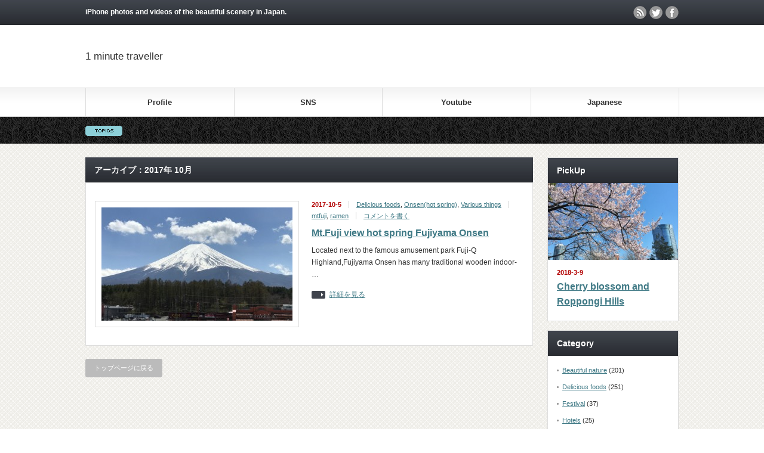

--- FILE ---
content_type: text/html; charset=UTF-8
request_url: https://en.30sec.jp/?m=201710
body_size: 6868
content:
<!DOCTYPE html PUBLIC "-//W3C//DTD XHTML 1.1//EN" "http://www.w3.org/TR/xhtml11/DTD/xhtml11.dtd">
<!--[if lt IE 9]><html xmlns="http://www.w3.org/1999/xhtml" class="ie"><![endif]-->
<!--[if (gt IE 9)|!(IE)]><!--><html xmlns="http://www.w3.org/1999/xhtml"><!--<![endif]-->
<head profile="http://gmpg.org/xfn/11">
<meta http-equiv="Content-Type" content="text/html; charset=UTF-8" />
<meta http-equiv="X-UA-Compatible" content="IE=edge,chrome=1" />
<meta name="viewport" content="width=device-width" />
<title>10月 | 2017 | 1 minute traveller</title>
<meta name="description" content="iPhone photos and videos of the beautiful scenery in Japan." />
<link rel="alternate" type="application/rss+xml" title="1 minute traveller RSS Feed" href="https://en.30sec.jp/?feed=rss2" />
<link rel="alternate" type="application/atom+xml" title="1 minute traveller Atom Feed" href="https://en.30sec.jp/?feed=atom" /> 
<link rel="pingback" href="https://en.30sec.jp/xmlrpc.php" />


 
<link rel='dns-prefetch' href='//s0.wp.com' />
<link rel='dns-prefetch' href='//secure.gravatar.com' />
<link rel='dns-prefetch' href='//s.w.org' />
<!-- This site uses the Google Analytics by MonsterInsights plugin v7.0.9 - Using Analytics tracking - https://www.monsterinsights.com/ -->
<script type="text/javascript" data-cfasync="false">
	var mi_track_user      = true;
	var mi_no_track_reason = '';
	
	var disableStr = 'ga-disable-UA-42297005-4';

	/* Function to detect opted out users */
	function __gaTrackerIsOptedOut() {
		return document.cookie.indexOf(disableStr + '=true') > -1;
	}

	/* Disable tracking if the opt-out cookie exists. */
	if ( __gaTrackerIsOptedOut() ) {
		window[disableStr] = true;
	}

	/* Opt-out function */
	function __gaTrackerOptout() {
	  document.cookie = disableStr + '=true; expires=Thu, 31 Dec 2099 23:59:59 UTC; path=/';
	  window[disableStr] = true;
	}
	
	if ( mi_track_user ) {
		(function(i,s,o,g,r,a,m){i['GoogleAnalyticsObject']=r;i[r]=i[r]||function(){
			(i[r].q=i[r].q||[]).push(arguments)},i[r].l=1*new Date();a=s.createElement(o),
			m=s.getElementsByTagName(o)[0];a.async=1;a.src=g;m.parentNode.insertBefore(a,m)
		})(window,document,'script','//www.google-analytics.com/analytics.js','__gaTracker');

		__gaTracker('create', 'UA-42297005-4', 'auto');
		__gaTracker('set', 'forceSSL', true);
		__gaTracker('send','pageview');
	} else {
		console.log( "" );
		(function() {
			/* https://developers.google.com/analytics/devguides/collection/analyticsjs/ */
			var noopfn = function() {
				return null;
			};
			var noopnullfn = function() {
				return null;
			};
			var Tracker = function() {
				return null;
			};
			var p = Tracker.prototype;
			p.get = noopfn;
			p.set = noopfn;
			p.send = noopfn;
			var __gaTracker = function() {
				var len = arguments.length;
				if ( len === 0 ) {
					return;
				}
				var f = arguments[len-1];
				if ( typeof f !== 'object' || f === null || typeof f.hitCallback !== 'function' ) {
					console.log( 'Not running function __gaTracker(' + arguments[0] + " ....) because you are not being tracked. " + mi_no_track_reason );
					return;
				}
				try {
					f.hitCallback();
				} catch (ex) {

				}
			};
			__gaTracker.create = function() {
				return new Tracker();
			};
			__gaTracker.getByName = noopnullfn;
			__gaTracker.getAll = function() {
				return [];
			};
			__gaTracker.remove = noopfn;
			window['__gaTracker'] = __gaTracker;
					})();
		}
</script>
<!-- / Google Analytics by MonsterInsights -->
		<script type="text/javascript">
			window._wpemojiSettings = {"baseUrl":"https:\/\/s.w.org\/images\/core\/emoji\/11\/72x72\/","ext":".png","svgUrl":"https:\/\/s.w.org\/images\/core\/emoji\/11\/svg\/","svgExt":".svg","source":{"concatemoji":"https:\/\/en.30sec.jp\/wp-includes\/js\/wp-emoji-release.min.js?ver=4.9.26"}};
			!function(e,a,t){var n,r,o,i=a.createElement("canvas"),p=i.getContext&&i.getContext("2d");function s(e,t){var a=String.fromCharCode;p.clearRect(0,0,i.width,i.height),p.fillText(a.apply(this,e),0,0);e=i.toDataURL();return p.clearRect(0,0,i.width,i.height),p.fillText(a.apply(this,t),0,0),e===i.toDataURL()}function c(e){var t=a.createElement("script");t.src=e,t.defer=t.type="text/javascript",a.getElementsByTagName("head")[0].appendChild(t)}for(o=Array("flag","emoji"),t.supports={everything:!0,everythingExceptFlag:!0},r=0;r<o.length;r++)t.supports[o[r]]=function(e){if(!p||!p.fillText)return!1;switch(p.textBaseline="top",p.font="600 32px Arial",e){case"flag":return s([55356,56826,55356,56819],[55356,56826,8203,55356,56819])?!1:!s([55356,57332,56128,56423,56128,56418,56128,56421,56128,56430,56128,56423,56128,56447],[55356,57332,8203,56128,56423,8203,56128,56418,8203,56128,56421,8203,56128,56430,8203,56128,56423,8203,56128,56447]);case"emoji":return!s([55358,56760,9792,65039],[55358,56760,8203,9792,65039])}return!1}(o[r]),t.supports.everything=t.supports.everything&&t.supports[o[r]],"flag"!==o[r]&&(t.supports.everythingExceptFlag=t.supports.everythingExceptFlag&&t.supports[o[r]]);t.supports.everythingExceptFlag=t.supports.everythingExceptFlag&&!t.supports.flag,t.DOMReady=!1,t.readyCallback=function(){t.DOMReady=!0},t.supports.everything||(n=function(){t.readyCallback()},a.addEventListener?(a.addEventListener("DOMContentLoaded",n,!1),e.addEventListener("load",n,!1)):(e.attachEvent("onload",n),a.attachEvent("onreadystatechange",function(){"complete"===a.readyState&&t.readyCallback()})),(n=t.source||{}).concatemoji?c(n.concatemoji):n.wpemoji&&n.twemoji&&(c(n.twemoji),c(n.wpemoji)))}(window,document,window._wpemojiSettings);
		</script>
		<style type="text/css">
img.wp-smiley,
img.emoji {
	display: inline !important;
	border: none !important;
	box-shadow: none !important;
	height: 1em !important;
	width: 1em !important;
	margin: 0 .07em !important;
	vertical-align: -0.1em !important;
	background: none !important;
	padding: 0 !important;
}
</style>
<link rel='stylesheet' id='contact-form-7-css'  href='https://en.30sec.jp/wp-content/plugins/contact-form-7/includes/css/styles.css?ver=5.0.2' type='text/css' media='all' />
<link rel='stylesheet' id='toc-screen-css'  href='https://en.30sec.jp/wp-content/plugins/table-of-contents-plus/screen.min.css?ver=1509' type='text/css' media='all' />
<link rel='stylesheet' id='jetpack_css-css'  href='https://en.30sec.jp/wp-content/plugins/jetpack/css/jetpack.css?ver=3.3.6' type='text/css' media='all' />
<script type='text/javascript' src='https://en.30sec.jp/wp-includes/js/jquery/jquery.js?ver=1.12.4'></script>
<script type='text/javascript' src='https://en.30sec.jp/wp-includes/js/jquery/jquery-migrate.min.js?ver=1.4.1'></script>
<script type='text/javascript'>
/* <![CDATA[ */
var monsterinsights_frontend = {"js_events_tracking":"true","is_debug_mode":"false","download_extensions":"doc,exe,js,pdf,ppt,tgz,zip,xls","inbound_paths":"","home_url":"https:\/\/en.30sec.jp","track_download_as":"event","internal_label":"int","hash_tracking":"false"};
/* ]]> */
</script>
<script type='text/javascript' src='https://en.30sec.jp/wp-content/plugins/google-analytics-for-wordpress/assets/js/frontend.min.js?ver=7.0.9'></script>
<link rel='https://api.w.org/' href='https://en.30sec.jp/index.php?rest_route=/' />
<style type='text/css'>img#wpstats{display:none}</style>
<script type="text/javascript" src="https://en.30sec.jp/wp-content/themes/gorgeous_tcd013/js/jquery.li-scroller.1.0.js"></script>
<script type="text/javascript">
jQuery(document).ready(function($){
 $("#newslist").liScroll({travelocity: 0.08});
});
</script>


<link rel="stylesheet" href="https://en.30sec.jp/wp-content/themes/gorgeous_tcd013/style.css?ver=5.0.2" type="text/css" />
<link rel="stylesheet" href="https://en.30sec.jp/wp-content/themes/gorgeous_tcd013/comment-style.css?ver=5.0.2" type="text/css" />

<link rel="stylesheet" media="screen and (min-width:641px)" href="https://en.30sec.jp/wp-content/themes/gorgeous_tcd013/style_pc.css?ver=5.0.2" type="text/css" />
<link rel="stylesheet" media="screen and (max-width:640px)" href="https://en.30sec.jp/wp-content/themes/gorgeous_tcd013/style_sp.css?ver=5.0.2" type="text/css" />

<link rel="stylesheet" href="https://en.30sec.jp/wp-content/themes/gorgeous_tcd013/japanese.css?ver=5.0.2" type="text/css" />

<script type="text/javascript" src="https://en.30sec.jp/wp-content/themes/gorgeous_tcd013/js/jscript.js?ver=5.0.2"></script>
<script type="text/javascript" src="https://en.30sec.jp/wp-content/themes/gorgeous_tcd013/js/scroll.js?ver=5.0.2"></script>
<script type="text/javascript" src="https://en.30sec.jp/wp-content/themes/gorgeous_tcd013/js/comment.js?ver=5.0.2"></script>
<script type="text/javascript" src="https://en.30sec.jp/wp-content/themes/gorgeous_tcd013/js/rollover.js?ver=5.0.2"></script>
<!--[if lt IE 9]>
<link id="stylesheet" rel="stylesheet" href="https://en.30sec.jp/wp-content/themes/gorgeous_tcd013/style_pc.css?ver=5.0.2" type="text/css" />
<script type="text/javascript" src="https://en.30sec.jp/wp-content/themes/gorgeous_tcd013/js/ie.js?ver=5.0.2"></script>
<link rel="stylesheet" href="https://en.30sec.jp/wp-content/themes/gorgeous_tcd013/ie.css" type="text/css" />
<![endif]-->

<!--[if IE 7]>
<link rel="stylesheet" href="https://en.30sec.jp/wp-content/themes/gorgeous_tcd013/ie7.css" type="text/css" />
<![endif]-->

<style type="text/css">
body { font-size:14px; }
</style>

</head>
<body class=" default">

 <div id="header_wrap">
  <div id="header" class="clearfix">

   <!-- site description -->
   <h1 id="site_description">iPhone photos and videos of the beautiful scenery in Japan.</h1>

   <!-- logo -->
   <h2 id="logo"><a href="https://en.30sec.jp/">1 minute traveller</a></h2>

   <!-- global menu -->
   <a href="#" class="menu_button">menu</a>
   <div id="global_menu" class="clearfix">
    <ul id="menu-menu" class="menu"><li id="menu-item-1285" class="menu-item menu-item-type-post_type menu-item-object-page menu-item-1285"><a href="https://en.30sec.jp/?page_id=1280">Profile</a></li>
<li id="menu-item-1284" class="menu-item menu-item-type-post_type menu-item-object-page menu-item-1284"><a href="https://en.30sec.jp/?page_id=1282">SNS</a></li>
<li id="menu-item-1287" class="menu-item menu-item-type-custom menu-item-object-custom menu-item-1287"><a href="https://www.youtube.com/user/desire2008">Youtube</a></li>
<li id="menu-item-1286" class="menu-item menu-item-type-custom menu-item-object-custom menu-item-1286"><a href="http://30sec.jp/">Japanese</a></li>
</ul>   </div>

   <!-- news ticker -->
      <div id="news_ticker">
       </div>
   
   <!-- social button -->
      <ul id="social_link" class="clearfix">
        <li class="rss"><a class="target_blank" href="https://en.30sec.jp/?feed=rss2">rss</a></li>
            <li class="twitter"><a class="target_blank" href="https://twitter.com/masami1109">twitter</a></li>
            <li class="facebook"><a class="target_blank" href="https://www.facebook.com/shirai.masami">facebook</a></li>
       </ul>
   
   <!-- banner -->
         <div id="header_banner">
         <script async src="//pagead2.googlesyndication.com/pagead/js/adsbygoogle.js"></script>
<!-- 30seconds-header -->
<ins class="adsbygoogle"
     style="display:inline-block;width:468px;height:60px"
     data-ad-client="ca-pub-3450290734074003"
     data-ad-slot="4028702054"></ins>
<script>
(adsbygoogle = window.adsbygoogle || []).push({});
</script>       </div>
      
  </div><!-- END #header -->
 </div><!-- END #header_wrap -->

 <!-- smartphone banner -->
 
 <div id="contents" class="clearfix">

<div id="main_col">

 
   <h2 class="headline1">アーカイブ：2017年 10月 </h2>

 
 <ul id="post_list" class="clearfix">
    <li class="clearfix">
   <div class="image_area">
    <a class="image" href="https://en.30sec.jp/?p=4097"><img width="320" height="190" src="https://en.30sec.jp/wp-content/uploads/2016/07/IMG_8905-320x190.jpg" class="attachment-mid_size size-mid_size wp-post-image" alt="" /></a>
   </div>
   <div class="info">
        <ul class="meta clearfix">
     <li class="date">2017-10-5</li>     <li class="post_category"><a href="https://en.30sec.jp/?cat=21" rel="category">Delicious foods</a>, <a href="https://en.30sec.jp/?cat=81" rel="category">Onsen(hot spring)</a>, <a href="https://en.30sec.jp/?cat=1" rel="category">Various things</a></li>     <li class="post_tag"><a href="https://en.30sec.jp/?tag=mtfuji" rel="tag">mtfuji</a>, <a href="https://en.30sec.jp/?tag=ramen" rel="tag">ramen</a></li>     <li class="post_comment"><a href="https://en.30sec.jp/?p=4097#respond">コメントを書く</a></li>    </ul>
        <h4 class="title"><a href="https://en.30sec.jp/?p=4097">Mt.Fuji view hot spring Fujiyama Onsen</a></h4>
    <div class="excerpt">
Located next to the famous amusement park Fuji-Q Highland,Fujiyama Onsen has many traditional wooden indoor-…</div>
    <a class="link" href="https://en.30sec.jp/?p=4097">詳細を見る</a>
       </div>
  </li><!-- END .post_list -->
   </ul>

 <div class="page_navi clearfix">
<p class="back"><a href="https://en.30sec.jp/">トップページに戻る</a></p>
</div>

</div><!-- END #main_col -->


<div id="side_col">

 <!-- smartphone banner -->
 
 
             <div id="side_widget1">
      <div class="side_widget clearfix pickup_widget" id="pickup_widget-2">
<h3 class="side_headline">PickUp</h3>
   <a class="image" href="https://en.30sec.jp/?p=2242"><img width="320" height="190" src="https://en.30sec.jp/wp-content/uploads/2015/03/IMG_4139-320x190.jpg" class="attachment-mid_size size-mid_size wp-post-image" alt="Cherry blossoms and Roppongi hills" /></a>
   <p class="date">2018-3-9</p>   <h4 class="title"><a href="https://en.30sec.jp/?p=2242">Cherry blossom and Roppongi Hills</a></h4>
      </div>
<div class="side_widget clearfix widget_categories" id="categories-5">
<h3 class="side_headline">Category</h3>
		<ul>
	<li class="cat-item cat-item-46"><a href="https://en.30sec.jp/?cat=46" >Beautiful nature</a> (201)
</li>
	<li class="cat-item cat-item-21"><a href="https://en.30sec.jp/?cat=21" >Delicious foods</a> (251)
</li>
	<li class="cat-item cat-item-16"><a href="https://en.30sec.jp/?cat=16" >Festival</a> (37)
</li>
	<li class="cat-item cat-item-18"><a href="https://en.30sec.jp/?cat=18" >Hotels</a> (25)
</li>
	<li class="cat-item cat-item-81"><a href="https://en.30sec.jp/?cat=81" >Onsen(hot spring)</a> (19)
</li>
	<li class="cat-item cat-item-23"><a href="https://en.30sec.jp/?cat=23" >Temple &amp; shrine</a> (67)
</li>
	<li class="cat-item cat-item-90"><a href="https://en.30sec.jp/?cat=90" >Animation,cartoon</a> (17)
</li>
	<li class="cat-item cat-item-176"><a href="https://en.30sec.jp/?cat=176" >Cute Animals</a> (33)
</li>
	<li class="cat-item cat-item-9"><a href="https://en.30sec.jp/?cat=9" >Museum &amp; aquarium</a> (18)
</li>
	<li class="cat-item cat-item-38"><a href="https://en.30sec.jp/?cat=38" >Night view</a> (17)
</li>
	<li class="cat-item cat-item-152"><a href="https://en.30sec.jp/?cat=152" >Transportation</a> (21)
</li>
	<li class="cat-item cat-item-11"><a href="https://en.30sec.jp/?cat=11" >Taiwan</a> (14)
</li>
	<li class="cat-item cat-item-1"><a href="https://en.30sec.jp/?cat=1" >Various things</a> (257)
</li>
	<li class="cat-item cat-item-264"><a href="https://en.30sec.jp/?cat=264" >Photo &amp; Video edit app</a> (5)
</li>
	<li class="cat-item cat-item-272"><a href="https://en.30sec.jp/?cat=272" >移行</a> (10)
</li>
		</ul>
</div>
<div class="side_widget clearfix widget_archive" id="archives-4">
<h3 class="side_headline">Archive</h3>
		<ul>
			<li><a href='https://en.30sec.jp/?m=202103'>2021年3月</a>&nbsp;(3)</li>
	<li><a href='https://en.30sec.jp/?m=202102'>2021年2月</a>&nbsp;(6)</li>
	<li><a href='https://en.30sec.jp/?m=202101'>2021年1月</a>&nbsp;(3)</li>
	<li><a href='https://en.30sec.jp/?m=202007'>2020年7月</a>&nbsp;(2)</li>
	<li><a href='https://en.30sec.jp/?m=202006'>2020年6月</a>&nbsp;(3)</li>
	<li><a href='https://en.30sec.jp/?m=202002'>2020年2月</a>&nbsp;(1)</li>
	<li><a href='https://en.30sec.jp/?m=201907'>2019年7月</a>&nbsp;(2)</li>
	<li><a href='https://en.30sec.jp/?m=201906'>2019年6月</a>&nbsp;(5)</li>
	<li><a href='https://en.30sec.jp/?m=201905'>2019年5月</a>&nbsp;(2)</li>
	<li><a href='https://en.30sec.jp/?m=201904'>2019年4月</a>&nbsp;(7)</li>
	<li><a href='https://en.30sec.jp/?m=201903'>2019年3月</a>&nbsp;(9)</li>
	<li><a href='https://en.30sec.jp/?m=201902'>2019年2月</a>&nbsp;(5)</li>
	<li><a href='https://en.30sec.jp/?m=201901'>2019年1月</a>&nbsp;(11)</li>
	<li><a href='https://en.30sec.jp/?m=201812'>2018年12月</a>&nbsp;(6)</li>
	<li><a href='https://en.30sec.jp/?m=201811'>2018年11月</a>&nbsp;(5)</li>
	<li><a href='https://en.30sec.jp/?m=201810'>2018年10月</a>&nbsp;(4)</li>
	<li><a href='https://en.30sec.jp/?m=201809'>2018年9月</a>&nbsp;(4)</li>
	<li><a href='https://en.30sec.jp/?m=201808'>2018年8月</a>&nbsp;(2)</li>
	<li><a href='https://en.30sec.jp/?m=201807'>2018年7月</a>&nbsp;(3)</li>
	<li><a href='https://en.30sec.jp/?m=201806'>2018年6月</a>&nbsp;(2)</li>
	<li><a href='https://en.30sec.jp/?m=201805'>2018年5月</a>&nbsp;(3)</li>
	<li><a href='https://en.30sec.jp/?m=201804'>2018年4月</a>&nbsp;(6)</li>
	<li><a href='https://en.30sec.jp/?m=201803'>2018年3月</a>&nbsp;(7)</li>
	<li><a href='https://en.30sec.jp/?m=201802'>2018年2月</a>&nbsp;(5)</li>
	<li><a href='https://en.30sec.jp/?m=201801'>2018年1月</a>&nbsp;(2)</li>
	<li><a href='https://en.30sec.jp/?m=201712'>2017年12月</a>&nbsp;(1)</li>
	<li><a href='https://en.30sec.jp/?m=201711'>2017年11月</a>&nbsp;(3)</li>
	<li><a href='https://en.30sec.jp/?m=201710'>2017年10月</a>&nbsp;(1)</li>
	<li><a href='https://en.30sec.jp/?m=201709'>2017年9月</a>&nbsp;(3)</li>
	<li><a href='https://en.30sec.jp/?m=201708'>2017年8月</a>&nbsp;(3)</li>
	<li><a href='https://en.30sec.jp/?m=201707'>2017年7月</a>&nbsp;(4)</li>
	<li><a href='https://en.30sec.jp/?m=201706'>2017年6月</a>&nbsp;(3)</li>
	<li><a href='https://en.30sec.jp/?m=201705'>2017年5月</a>&nbsp;(5)</li>
	<li><a href='https://en.30sec.jp/?m=201704'>2017年4月</a>&nbsp;(4)</li>
	<li><a href='https://en.30sec.jp/?m=201703'>2017年3月</a>&nbsp;(2)</li>
	<li><a href='https://en.30sec.jp/?m=201612'>2016年12月</a>&nbsp;(3)</li>
	<li><a href='https://en.30sec.jp/?m=201611'>2016年11月</a>&nbsp;(7)</li>
	<li><a href='https://en.30sec.jp/?m=201610'>2016年10月</a>&nbsp;(10)</li>
	<li><a href='https://en.30sec.jp/?m=201609'>2016年9月</a>&nbsp;(8)</li>
	<li><a href='https://en.30sec.jp/?m=201608'>2016年8月</a>&nbsp;(8)</li>
	<li><a href='https://en.30sec.jp/?m=201607'>2016年7月</a>&nbsp;(16)</li>
	<li><a href='https://en.30sec.jp/?m=201606'>2016年6月</a>&nbsp;(17)</li>
	<li><a href='https://en.30sec.jp/?m=201605'>2016年5月</a>&nbsp;(15)</li>
	<li><a href='https://en.30sec.jp/?m=201604'>2016年4月</a>&nbsp;(14)</li>
	<li><a href='https://en.30sec.jp/?m=201603'>2016年3月</a>&nbsp;(18)</li>
	<li><a href='https://en.30sec.jp/?m=201602'>2016年2月</a>&nbsp;(17)</li>
	<li><a href='https://en.30sec.jp/?m=201601'>2016年1月</a>&nbsp;(14)</li>
	<li><a href='https://en.30sec.jp/?m=201512'>2015年12月</a>&nbsp;(14)</li>
	<li><a href='https://en.30sec.jp/?m=201511'>2015年11月</a>&nbsp;(10)</li>
	<li><a href='https://en.30sec.jp/?m=201510'>2015年10月</a>&nbsp;(12)</li>
	<li><a href='https://en.30sec.jp/?m=201509'>2015年9月</a>&nbsp;(16)</li>
	<li><a href='https://en.30sec.jp/?m=201508'>2015年8月</a>&nbsp;(17)</li>
	<li><a href='https://en.30sec.jp/?m=201507'>2015年7月</a>&nbsp;(20)</li>
	<li><a href='https://en.30sec.jp/?m=201506'>2015年6月</a>&nbsp;(5)</li>
	<li><a href='https://en.30sec.jp/?m=201505'>2015年5月</a>&nbsp;(2)</li>
	<li><a href='https://en.30sec.jp/?m=201504'>2015年4月</a>&nbsp;(2)</li>
	<li><a href='https://en.30sec.jp/?m=201503'>2015年3月</a>&nbsp;(16)</li>
	<li><a href='https://en.30sec.jp/?m=201502'>2015年2月</a>&nbsp;(18)</li>
	<li><a href='https://en.30sec.jp/?m=201501'>2015年1月</a>&nbsp;(7)</li>
	<li><a href='https://en.30sec.jp/?m=201412'>2014年12月</a>&nbsp;(16)</li>
	<li><a href='https://en.30sec.jp/?m=201411'>2014年11月</a>&nbsp;(7)</li>
	<li><a href='https://en.30sec.jp/?m=201410'>2014年10月</a>&nbsp;(4)</li>
	<li><a href='https://en.30sec.jp/?m=201409'>2014年9月</a>&nbsp;(7)</li>
	<li><a href='https://en.30sec.jp/?m=201408'>2014年8月</a>&nbsp;(6)</li>
	<li><a href='https://en.30sec.jp/?m=201407'>2014年7月</a>&nbsp;(8)</li>
	<li><a href='https://en.30sec.jp/?m=201406'>2014年6月</a>&nbsp;(4)</li>
	<li><a href='https://en.30sec.jp/?m=201405'>2014年5月</a>&nbsp;(6)</li>
	<li><a href='https://en.30sec.jp/?m=201404'>2014年4月</a>&nbsp;(15)</li>
	<li><a href='https://en.30sec.jp/?m=201403'>2014年3月</a>&nbsp;(8)</li>
	<li><a href='https://en.30sec.jp/?m=201402'>2014年2月</a>&nbsp;(13)</li>
	<li><a href='https://en.30sec.jp/?m=201401'>2014年1月</a>&nbsp;(12)</li>
	<li><a href='https://en.30sec.jp/?m=201312'>2013年12月</a>&nbsp;(19)</li>
	<li><a href='https://en.30sec.jp/?m=201311'>2013年11月</a>&nbsp;(20)</li>
	<li><a href='https://en.30sec.jp/?m=201310'>2013年10月</a>&nbsp;(27)</li>
	<li><a href='https://en.30sec.jp/?m=201309'>2013年9月</a>&nbsp;(23)</li>
	<li><a href='https://en.30sec.jp/?m=201308'>2013年8月</a>&nbsp;(30)</li>
	<li><a href='https://en.30sec.jp/?m=201307'>2013年7月</a>&nbsp;(28)</li>
	<li><a href='https://en.30sec.jp/?m=201306'>2013年6月</a>&nbsp;(10)</li>
	<li><a href='https://en.30sec.jp/?m=201305'>2013年5月</a>&nbsp;(5)</li>
	<li><a href='https://en.30sec.jp/?m=201302'>2013年2月</a>&nbsp;(11)</li>
	<li><a href='https://en.30sec.jp/?m=201301'>2013年1月</a>&nbsp;(10)</li>
	<li><a href='https://en.30sec.jp/?m=201212'>2012年12月</a>&nbsp;(6)</li>
	<li><a href='https://en.30sec.jp/?m=201211'>2012年11月</a>&nbsp;(13)</li>
	<li><a href='https://en.30sec.jp/?m=201210'>2012年10月</a>&nbsp;(10)</li>
	<li><a href='https://en.30sec.jp/?m=201209'>2012年9月</a>&nbsp;(11)</li>
	<li><a href='https://en.30sec.jp/?m=201208'>2012年8月</a>&nbsp;(13)</li>
	<li><a href='https://en.30sec.jp/?m=201207'>2012年7月</a>&nbsp;(1)</li>
	<li><a href='https://en.30sec.jp/?m=201108'>2011年8月</a>&nbsp;(1)</li>
	<li><a href='https://en.30sec.jp/?m=201106'>2011年6月</a>&nbsp;(9)</li>
	<li><a href='https://en.30sec.jp/?m=201105'>2011年5月</a>&nbsp;(10)</li>
	<li><a href='https://en.30sec.jp/?m=201104'>2011年4月</a>&nbsp;(15)</li>
	<li><a href='https://en.30sec.jp/?m=201103'>2011年3月</a>&nbsp;(3)</li>
	<li><a href='https://en.30sec.jp/?m=201102'>2011年2月</a>&nbsp;(6)</li>
	<li><a href='https://en.30sec.jp/?m=201101'>2011年1月</a>&nbsp;(1)</li>
	<li><a href='https://en.30sec.jp/?m=201012'>2010年12月</a>&nbsp;(14)</li>
	<li><a href='https://en.30sec.jp/?m=201011'>2010年11月</a>&nbsp;(7)</li>
		</ul>
		</div>
<div class="side_widget clearfix widget_search" id="search-2">
<h3 class="side_headline">Search</h3>
<form role="search" method="get" id="searchform" class="searchform" action="https://en.30sec.jp/">
				<div>
					<label class="screen-reader-text" for="s">検索:</label>
					<input type="text" value="" name="s" id="s" />
					<input type="submit" id="searchsubmit" value="検索" />
				</div>
			</form></div>
     </div>
        
 
</div>

 </div><!-- END #contents -->

 <a id="return_top" href="#header">ページ上部へ戻る</a>

 <div id="footer_wrap">
  <div id="footer" class="clearfix">

         <div id="footer_widget_area">
    <div id="footer_widget">
     <div class="footer_widget clearfix widget_categories" id="categories-4">
<h3 class="footer_headline">Category</h3>
		<ul>
	<li class="cat-item cat-item-46"><a href="https://en.30sec.jp/?cat=46" >Beautiful nature</a> (201)
</li>
	<li class="cat-item cat-item-21"><a href="https://en.30sec.jp/?cat=21" >Delicious foods</a> (251)
</li>
	<li class="cat-item cat-item-16"><a href="https://en.30sec.jp/?cat=16" >Festival</a> (37)
</li>
	<li class="cat-item cat-item-18"><a href="https://en.30sec.jp/?cat=18" >Hotels</a> (25)
</li>
	<li class="cat-item cat-item-81"><a href="https://en.30sec.jp/?cat=81" >Onsen(hot spring)</a> (19)
</li>
	<li class="cat-item cat-item-23"><a href="https://en.30sec.jp/?cat=23" >Temple &amp; shrine</a> (67)
</li>
	<li class="cat-item cat-item-90"><a href="https://en.30sec.jp/?cat=90" >Animation,cartoon</a> (17)
</li>
	<li class="cat-item cat-item-176"><a href="https://en.30sec.jp/?cat=176" >Cute Animals</a> (33)
</li>
	<li class="cat-item cat-item-9"><a href="https://en.30sec.jp/?cat=9" >Museum &amp; aquarium</a> (18)
</li>
	<li class="cat-item cat-item-38"><a href="https://en.30sec.jp/?cat=38" >Night view</a> (17)
</li>
	<li class="cat-item cat-item-152"><a href="https://en.30sec.jp/?cat=152" >Transportation</a> (21)
</li>
	<li class="cat-item cat-item-11"><a href="https://en.30sec.jp/?cat=11" >Taiwan</a> (14)
</li>
	<li class="cat-item cat-item-1"><a href="https://en.30sec.jp/?cat=1" >Various things</a> (257)
</li>
	<li class="cat-item cat-item-264"><a href="https://en.30sec.jp/?cat=264" >Photo &amp; Video edit app</a> (5)
</li>
	<li class="cat-item cat-item-272"><a href="https://en.30sec.jp/?cat=272" >移行</a> (10)
</li>
		</ul>
</div>
    </div>
   </div>
      
   <!-- logo -->
   <div id="footer_logo_area" style="top:3px; left:5px;">
<h3 id="footer_logo">
<a href="https://en.30sec.jp/" title="1 minute traveller"><img src="https://en.30sec.jp/wp-content/uploads/tcd-w/footer-image.png" alt="1 minute traveller" title="1 minute traveller" /></a>
</h3>
<div id='footer_description2'>
<p>My trip of Japan and the world with 30 seconds video</p>
</div>
</div>

  </div><!-- END #footer -->
 </div><!-- END #footer_wrap -->

 <div id="copyright">
  <p>Copyright &copy;&nbsp; <a href="https://en.30sec.jp/">1 minute traveller</a> All rights reserved.</p>
 </div>

 
	<div style="display:none">
	</div>
<script type='text/javascript'>
/* <![CDATA[ */
var wpcf7 = {"apiSettings":{"root":"https:\/\/en.30sec.jp\/index.php?rest_route=\/contact-form-7\/v1","namespace":"contact-form-7\/v1"},"recaptcha":{"messages":{"empty":"\u3042\u306a\u305f\u304c\u30ed\u30dc\u30c3\u30c8\u3067\u306f\u306a\u3044\u3053\u3068\u3092\u8a3c\u660e\u3057\u3066\u304f\u3060\u3055\u3044\u3002"}}};
/* ]]> */
</script>
<script type='text/javascript' src='https://en.30sec.jp/wp-content/plugins/contact-form-7/includes/js/scripts.js?ver=5.0.2'></script>
<script type='text/javascript'>
/* <![CDATA[ */
var tocplus = {"smooth_scroll":"1","visibility_show":"show","visibility_hide":"hide","width":"Auto"};
/* ]]> */
</script>
<script type='text/javascript' src='https://en.30sec.jp/wp-content/plugins/table-of-contents-plus/front.min.js?ver=1509'></script>
<script type='text/javascript' src='https://s0.wp.com/wp-content/js/devicepx-jetpack.js?ver=202605'></script>
<script type='text/javascript' src='https://secure.gravatar.com/js/gprofiles.js?ver=2026Janaa'></script>
<script type='text/javascript'>
/* <![CDATA[ */
var WPGroHo = {"my_hash":""};
/* ]]> */
</script>
<script type='text/javascript' src='https://en.30sec.jp/wp-content/plugins/jetpack/modules/wpgroho.js?ver=4.9.26'></script>
<script type='text/javascript' src='https://en.30sec.jp/wp-includes/js/wp-embed.min.js?ver=4.9.26'></script>

	<script src="https://stats.wp.com/e-202605.js" type="text/javascript"></script>
	<script type="text/javascript">
	st_go({v:'ext',j:'1:3.3.6',blog:'82619474',post:'0',tz:'9'});
	var load_cmc = function(){linktracker_init(82619474,0,2);};
	if ( typeof addLoadEvent != 'undefined' ) addLoadEvent(load_cmc);
	else load_cmc();
	</script></body>
</html>

--- FILE ---
content_type: text/html; charset=utf-8
request_url: https://www.google.com/recaptcha/api2/aframe
body_size: 267
content:
<!DOCTYPE HTML><html><head><meta http-equiv="content-type" content="text/html; charset=UTF-8"></head><body><script nonce="LUWnM5szydthmWF5WqAyWg">/** Anti-fraud and anti-abuse applications only. See google.com/recaptcha */ try{var clients={'sodar':'https://pagead2.googlesyndication.com/pagead/sodar?'};window.addEventListener("message",function(a){try{if(a.source===window.parent){var b=JSON.parse(a.data);var c=clients[b['id']];if(c){var d=document.createElement('img');d.src=c+b['params']+'&rc='+(localStorage.getItem("rc::a")?sessionStorage.getItem("rc::b"):"");window.document.body.appendChild(d);sessionStorage.setItem("rc::e",parseInt(sessionStorage.getItem("rc::e")||0)+1);localStorage.setItem("rc::h",'1769499072143');}}}catch(b){}});window.parent.postMessage("_grecaptcha_ready", "*");}catch(b){}</script></body></html>

--- FILE ---
content_type: text/plain
request_url: https://www.google-analytics.com/j/collect?v=1&_v=j102&a=469890175&t=pageview&_s=1&dl=https%3A%2F%2Fen.30sec.jp%2F%3Fm%3D201710&ul=en-us%40posix&dt=10%E6%9C%88%20%7C%202017%20%7C%201%20minute%20traveller&sr=1280x720&vp=1280x720&_u=YEBAAUABCAAAACAAI~&jid=1401117154&gjid=1443780146&cid=352857800.1769499071&tid=UA-42297005-4&_gid=916087370.1769499071&_r=1&_slc=1&z=1383782334
body_size: -449
content:
2,cG-JELDPKHPJ1